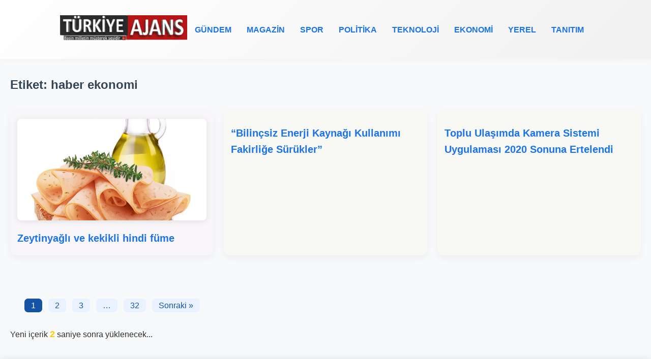

--- FILE ---
content_type: text/html; charset=UTF-8
request_url: https://www.turkiyeajans.com/tag/haber-ekonomi/
body_size: 10803
content:
<!DOCTYPE html>
<html lang="tr">
<head>
    <meta charset="UTF-8">
    <meta name="viewport" content="width=device-width, initial-scale=1">
    <meta name="google-adsense-account" content="ca-pub-8634224898640635">

    <!-- Performans Optimizasyonu (SEO eklentisiyle çakışmaz) -->
    <link rel="dns-prefetch" href="//cdnjs.cloudflare.com">
    <link rel="dns-prefetch" href="//fonts.googleapis.com">
    <link rel="preconnect" href="https://cdnjs.cloudflare.com" crossorigin>
    
    

    <!-- Font Awesome (Eklenti yüklemiyorsa manuel ekleyin) -->
    <link rel="stylesheet" href="https://cdnjs.cloudflare.com/ajax/libs/font-awesome/6.6.0/css/all.min.css" 
          integrity="sha512-Kc323vGBEqzTmouAECnVceyQqyqdsSiqLQISBL29aUW4U/M7pSPA/gEUZQqv1cwx4OnYxTxve5UMg5GT6L4JJg==" 
          crossorigin="anonymous" referrerpolicy="no-referrer" />

    <!-- Google Fonts (Eklenti yüklemiyorsa ekleyin) -->
    <style type="text/css">@font-face {font-family:Poppins;font-style:normal;font-weight:400;src:url(/cf-fonts/s/poppins/5.0.11/devanagari/400/normal.woff2);unicode-range:U+0900-097F,U+1CD0-1CF9,U+200C-200D,U+20A8,U+20B9,U+25CC,U+A830-A839,U+A8E0-A8FF;font-display:swap;}@font-face {font-family:Poppins;font-style:normal;font-weight:400;src:url(/cf-fonts/s/poppins/5.0.11/latin/400/normal.woff2);unicode-range:U+0000-00FF,U+0131,U+0152-0153,U+02BB-02BC,U+02C6,U+02DA,U+02DC,U+0304,U+0308,U+0329,U+2000-206F,U+2074,U+20AC,U+2122,U+2191,U+2193,U+2212,U+2215,U+FEFF,U+FFFD;font-display:swap;}@font-face {font-family:Poppins;font-style:normal;font-weight:400;src:url(/cf-fonts/s/poppins/5.0.11/latin-ext/400/normal.woff2);unicode-range:U+0100-02AF,U+0304,U+0308,U+0329,U+1E00-1E9F,U+1EF2-1EFF,U+2020,U+20A0-20AB,U+20AD-20CF,U+2113,U+2C60-2C7F,U+A720-A7FF;font-display:swap;}@font-face {font-family:Poppins;font-style:normal;font-weight:600;src:url(/cf-fonts/s/poppins/5.0.11/devanagari/600/normal.woff2);unicode-range:U+0900-097F,U+1CD0-1CF9,U+200C-200D,U+20A8,U+20B9,U+25CC,U+A830-A839,U+A8E0-A8FF;font-display:swap;}@font-face {font-family:Poppins;font-style:normal;font-weight:600;src:url(/cf-fonts/s/poppins/5.0.11/latin-ext/600/normal.woff2);unicode-range:U+0100-02AF,U+0304,U+0308,U+0329,U+1E00-1E9F,U+1EF2-1EFF,U+2020,U+20A0-20AB,U+20AD-20CF,U+2113,U+2C60-2C7F,U+A720-A7FF;font-display:swap;}@font-face {font-family:Poppins;font-style:normal;font-weight:600;src:url(/cf-fonts/s/poppins/5.0.11/latin/600/normal.woff2);unicode-range:U+0000-00FF,U+0131,U+0152-0153,U+02BB-02BC,U+02C6,U+02DA,U+02DC,U+0304,U+0308,U+0329,U+2000-206F,U+2074,U+20AC,U+2122,U+2191,U+2193,U+2212,U+2215,U+FEFF,U+FFFD;font-display:swap;}@font-face {font-family:Poppins;font-style:normal;font-weight:700;src:url(/cf-fonts/s/poppins/5.0.11/devanagari/700/normal.woff2);unicode-range:U+0900-097F,U+1CD0-1CF9,U+200C-200D,U+20A8,U+20B9,U+25CC,U+A830-A839,U+A8E0-A8FF;font-display:swap;}@font-face {font-family:Poppins;font-style:normal;font-weight:700;src:url(/cf-fonts/s/poppins/5.0.11/latin-ext/700/normal.woff2);unicode-range:U+0100-02AF,U+0304,U+0308,U+0329,U+1E00-1E9F,U+1EF2-1EFF,U+2020,U+20A0-20AB,U+20AD-20CF,U+2113,U+2C60-2C7F,U+A720-A7FF;font-display:swap;}@font-face {font-family:Poppins;font-style:normal;font-weight:700;src:url(/cf-fonts/s/poppins/5.0.11/latin/700/normal.woff2);unicode-range:U+0000-00FF,U+0131,U+0152-0153,U+02BB-02BC,U+02C6,U+02DA,U+02DC,U+0304,U+0308,U+0329,U+2000-206F,U+2074,U+20AC,U+2122,U+2191,U+2193,U+2212,U+2215,U+FEFF,U+FFFD;font-display:swap;}</style>

    <!-- EN ÖNEMLİSİ: Title ve diğer meta'ları eklentiye bırak -->
    <meta name='robots' content='max-image-preview:large' />
<title>haber ekonomi Haberleri | Türkiye Ajans</title>
<meta name="description" content="haber ekonomi kategorisindeki en güncel haberler ve son dakika gelişmeleri. Türkiye Ajans.">
<meta name="keywords" content="ekonomi, haber, güncel, son dakika, gelişme, Türkiye, haberleri">
<link rel="canonical" href="https://www.turkiyeajans.com/tag/haber-ekonomi/">
<link rel='dns-prefetch' href='//cdnjs.cloudflare.com' />
<meta property="og:locale" content="tr_TR">
<meta property="og:type" content="website">
<meta property="og:title" content="haber ekonomi Haberleri | Türkiye Ajans">
<meta property="og:description" content="haber ekonomi Haberleri | Türkiye Ajans">
<meta property="og:url" content="https://www.turkiyeajans.com/tag/haber-ekonomi/">
<meta property="og:site_name" content="Türkiye Ajans">
<meta property="og:image" content="https://www.turkiyeajans.com/wp-content/uploads/2023/09/logo.png">
<meta property="og:image:width" content="1200">
<meta property="og:image:height" content="630">
<meta property="og:image:alt" content="haber ekonomi Haberleri | Türkiye Ajans">
<link rel="alternate" type="application/rss+xml" title="Türkiye Ajans &raquo; haber ekonomi etiket akışı" href="https://www.turkiyeajans.com/tag/haber-ekonomi/feed/" />
<script type="application/ld+json">{"@context":"https://schema.org","@type":"NewsMediaOrganization","name":"Türkiye Ajans","url":"https://www.turkiyeajans.com/","description":"Türkiye Ajans. Ajans Türkiye, Bağımsız Tarafsız  Türkiye Ve Dünya Gündemi","sameAs":["https://www.facebook.com/turkiyeajans","https://twitter.com/turkiyeajans","https://www.instagram.com/turkiyeajans"],"logo":{"@type":"ImageObject","url":"https://www.turkiyeajans.com/wp-content/uploads/2023/09/logo.png","width":512,"height":512}}</script>
<script type="application/ld+json">{"@context":"https://schema.org","@type":"BreadcrumbList","itemListElement":[{"@type":"ListItem","position":1,"name":"Ana Sayfa","item":"https://www.turkiyeajans.com/"},{"@type":"ListItem","position":2,"name":"haber ekonomi Haberleri","item":"https://www.turkiyeajans.com/tag/haber-ekonomi/"}]}</script>
<link rel="dns-prefetch" href="//fonts.googleapis.com">
<link rel="dns-prefetch" href="//fonts.gstatic.com">
<meta name="viewport" content="width=device-width, initial-scale=1, minimum-scale=1">
<meta name="theme-color" content="#ffffff">
<meta http-equiv="x-ua-compatible" content="IE=edge">
<style id='wp-img-auto-sizes-contain-inline-css' type='text/css'>
img:is([sizes=auto i],[sizes^="auto," i]){contain-intrinsic-size:3000px 1500px}
/*# sourceURL=wp-img-auto-sizes-contain-inline-css */
</style>
<style id='wp-emoji-styles-inline-css' type='text/css'>

	img.wp-smiley, img.emoji {
		display: inline !important;
		border: none !important;
		box-shadow: none !important;
		height: 1em !important;
		width: 1em !important;
		margin: 0 0.07em !important;
		vertical-align: -0.1em !important;
		background: none !important;
		padding: 0 !important;
	}
/*# sourceURL=wp-emoji-styles-inline-css */
</style>
<style id='classic-theme-styles-inline-css' type='text/css'>
/*! This file is auto-generated */
.wp-block-button__link{color:#fff;background-color:#32373c;border-radius:9999px;box-shadow:none;text-decoration:none;padding:calc(.667em + 2px) calc(1.333em + 2px);font-size:1.125em}.wp-block-file__button{background:#32373c;color:#fff;text-decoration:none}
/*# sourceURL=/wp-includes/css/classic-themes.min.css */
</style>
<link rel='stylesheet' id='firma-rehberi-fa-css' href='https://cdnjs.cloudflare.com/ajax/libs/font-awesome/5.15.4/css/all.min.css?ver=6.9' type='text/css' media='all' />
<link rel='stylesheet' id='tajas-style-css' href='https://www.turkiyeajans.com/wp-content/themes/tajans/style.css?ver=1.0.2' type='text/css' media='all' />
<link rel='stylesheet' id='turkiye-ajans-slider-style-css' href='https://www.turkiyeajans.com/wp-content/themes/tajans/css/slider.css?ver=1.1' type='text/css' media='all' />
<link rel="https://api.w.org/" href="https://www.turkiyeajans.com/wp-json/" /><link rel="alternate" title="JSON" type="application/json" href="https://www.turkiyeajans.com/wp-json/wp/v2/tags/509" /><link rel="EditURI" type="application/rsd+xml" title="RSD" href="https://www.turkiyeajans.com/xmlrpc.php?rsd" />
<meta name="generator" content="WordPress 6.9" />
<style>
        .firma-bilgileri {
            display: grid;
            grid-template-columns: repeat(auto-fill, minmax(250px, 1fr));
            gap: 15px;
            padding: 20px;
            border-top: 2px solid #ddd;
            background-color: #f9f9f9;
        }
        .firma-bilgi {
            background: #fff;
            padding: 10px;
            border-radius: 8px;
            box-shadow: 0 2px 8px rgba(0, 0, 0, 0.1);
            position: relative;
        }
        .firma-bilgi strong {
            display: block;
            font-weight: bold;
            color: #333;
        }
        .firma-bilgi a {
            color: #0073aa;
            text-decoration: none;
        }
        .firma-bilgi a:hover {
            text-decoration: underline;
        }
        .copy-btn {
            background: none;
            border: none;
            cursor: pointer;
            padding: 2px 4px;
            margin-left: 6px;
            vertical-align:middle;
            outline: none;
        }
        .copy-btn svg {
            transition: filter 0.2s;
            filter: grayscale(0.3);
        }
        .copy-btn.copied svg {
            filter: hue-rotate(80deg) brightness(1.6);
        }
        .copy-btn:focus { outline: 2px solid #ffa; }
        .firma-galeri {
            display: flex;
            gap: 10px;
            overflow-x: auto;
            padding-bottom: 10px;
            scrollbar-width: thin;
            cursor: grab;
        }
        .firma-galeri a {
            display: block;
        }
        .firma-galeri img {
            max-width: 100px;
            height: 100px;
            object-fit: cover;
            border-radius: 8px;
        }
        .firma-one-cikar-kutu {
            background: #fffbe6 !important;
            border: 2px solid #ffe082 !important;
            border-radius: 8px !important;
            padding: 18px 16px !important;
            margin-bottom: 22px !important;
            box-shadow: 0 2px 10px rgba(255, 200, 40, 0.10) !important;
            position: relative !important;
        }
        .firma-one-cikar-kutu:before {
            content: "⭐ Öne Çıkan Firma";
            position: absolute;
            top: -14px;
            left: 18px;
            background: #ffe082;
            color: #b76c00;
            padding: 2px 12px;
            border-radius: 6px;
            font-size: 14px;
            font-weight: bold;
        }
        .firma-sure-uyari {
            background: #ffebee;
            border: 1px solid #f44336;
            color: #b71c1c;
            padding: 10px;
            margin-bottom: 15px;
            border-radius: 6px;
            font-weight: bold;
        }
        .firma-sure-uyari[style*="background:#e3fcef"] {
            background: #e3fcef !important;
            border: 1px solid #35b46d !important;
            color: #24694d !important;
        }
        @media (max-width: 768px) {
            .firma-bilgileri {
                grid-template-columns: 1fr;
            }
            .firma-galeri img {
                max-width: 100%;
                height: auto;
            }
        }
    </style><style>
        .ilan-bilgileri {
            display: grid;
            grid-template-columns: repeat(auto-fill, minmax(250px, 1fr));
            gap: 15px;
            padding: 20px;
            border-top: 2px solid #ddd;
            background-color: #f9f9f9;
        }
        .ilan-bilgi {
            background: #fff;
            padding: 10px;
            border-radius: 8px;
            box-shadow: 0 2px 8px rgba(0, 0, 0, 0.1);
            position: relative;
        }
        .ilan-bilgi strong {
            display: block;
            font-weight: bold;
            color: #333;
        }
        .ilan-bilgi a {
            color: #0073aa;
            text-decoration: none;
        }
        .ilan-bilgi a:hover {
            text-decoration: underline;
        }
        .copy-btn {
            background: none;
            border: none;
            cursor: pointer;
            padding: 2px 4px;
            margin-left: 6px;
            vertical-align:middle;
            outline: none;
        }
        .copy-btn svg {
            transition: filter 0.2s;
            filter: grayscale(0.3);
        }
        .copy-btn.copied svg {
            filter: hue-rotate(80deg) brightness(1.6);
        }
        .copy-btn:focus { outline: 2px solid #ffa; }
        .kategori-etiket-link {
            background: #e0eaff;
            padding: 2px 8px;
            border-radius: 6px;
            margin-right: 3px;
            font-size: 0.95em;
        }
        .ilan-galeri {
            display: flex;
            gap: 10px;
            overflow-x: auto;
            padding-bottom: 10px;
            scrollbar-width: thin;
            cursor: grab;
        }
        .ilan-galeri a {
            display: block;
            flex: 0 0 auto;
        }
        .ilan-galeri img {
            width: 100px;
            height: 100px;
            object-fit: cover;
            border-radius: 8px;
            display: block;
        }
        .ilan-galeri::-webkit-scrollbar {
            height: 6px;
        }
        .ilan-galeri::-webkit-scrollbar-thumb {
            background: #888;
            border-radius: 6px;
        }
        .ilan-galeri::-webkit-scrollbar-thumb:hover {
            background: #555;
        }
        .ilan-sure-uyari {
            background: #ffebee;
            border: 1px solid #f44336;
            color: #b71c1c;
            padding: 10px;
            margin-bottom: 15px;
            border-radius: 6px;
            font-weight: bold;
        }
        .ilan-sure-uyari[style*="background:#e3fcef"] {
            background: #e3fcef !important;
            border: 1px solid #35b46d !important;
            color: #24694d !important;
        }
        @media (max-width: 768px) {
            .ilan-bilgileri {
                grid-template-columns: 1fr;
            }
        }
    </style><link rel="icon" href="https://www.turkiyeajans.com/wp-content/uploads/2024/06/turkiyeajans-160x160.jpg" sizes="32x32" />
<link rel="icon" href="https://www.turkiyeajans.com/wp-content/uploads/2024/06/turkiyeajans.jpg" sizes="192x192" />
<link rel="apple-touch-icon" href="https://www.turkiyeajans.com/wp-content/uploads/2024/06/turkiyeajans.jpg" />
<meta name="msapplication-TileImage" content="https://www.turkiyeajans.com/wp-content/uploads/2024/06/turkiyeajans.jpg" />
<style id='global-styles-inline-css' type='text/css'>
:root{--wp--preset--aspect-ratio--square: 1;--wp--preset--aspect-ratio--4-3: 4/3;--wp--preset--aspect-ratio--3-4: 3/4;--wp--preset--aspect-ratio--3-2: 3/2;--wp--preset--aspect-ratio--2-3: 2/3;--wp--preset--aspect-ratio--16-9: 16/9;--wp--preset--aspect-ratio--9-16: 9/16;--wp--preset--color--black: #000000;--wp--preset--color--cyan-bluish-gray: #abb8c3;--wp--preset--color--white: #ffffff;--wp--preset--color--pale-pink: #f78da7;--wp--preset--color--vivid-red: #cf2e2e;--wp--preset--color--luminous-vivid-orange: #ff6900;--wp--preset--color--luminous-vivid-amber: #fcb900;--wp--preset--color--light-green-cyan: #7bdcb5;--wp--preset--color--vivid-green-cyan: #00d084;--wp--preset--color--pale-cyan-blue: #8ed1fc;--wp--preset--color--vivid-cyan-blue: #0693e3;--wp--preset--color--vivid-purple: #9b51e0;--wp--preset--gradient--vivid-cyan-blue-to-vivid-purple: linear-gradient(135deg,rgb(6,147,227) 0%,rgb(155,81,224) 100%);--wp--preset--gradient--light-green-cyan-to-vivid-green-cyan: linear-gradient(135deg,rgb(122,220,180) 0%,rgb(0,208,130) 100%);--wp--preset--gradient--luminous-vivid-amber-to-luminous-vivid-orange: linear-gradient(135deg,rgb(252,185,0) 0%,rgb(255,105,0) 100%);--wp--preset--gradient--luminous-vivid-orange-to-vivid-red: linear-gradient(135deg,rgb(255,105,0) 0%,rgb(207,46,46) 100%);--wp--preset--gradient--very-light-gray-to-cyan-bluish-gray: linear-gradient(135deg,rgb(238,238,238) 0%,rgb(169,184,195) 100%);--wp--preset--gradient--cool-to-warm-spectrum: linear-gradient(135deg,rgb(74,234,220) 0%,rgb(151,120,209) 20%,rgb(207,42,186) 40%,rgb(238,44,130) 60%,rgb(251,105,98) 80%,rgb(254,248,76) 100%);--wp--preset--gradient--blush-light-purple: linear-gradient(135deg,rgb(255,206,236) 0%,rgb(152,150,240) 100%);--wp--preset--gradient--blush-bordeaux: linear-gradient(135deg,rgb(254,205,165) 0%,rgb(254,45,45) 50%,rgb(107,0,62) 100%);--wp--preset--gradient--luminous-dusk: linear-gradient(135deg,rgb(255,203,112) 0%,rgb(199,81,192) 50%,rgb(65,88,208) 100%);--wp--preset--gradient--pale-ocean: linear-gradient(135deg,rgb(255,245,203) 0%,rgb(182,227,212) 50%,rgb(51,167,181) 100%);--wp--preset--gradient--electric-grass: linear-gradient(135deg,rgb(202,248,128) 0%,rgb(113,206,126) 100%);--wp--preset--gradient--midnight: linear-gradient(135deg,rgb(2,3,129) 0%,rgb(40,116,252) 100%);--wp--preset--font-size--small: 13px;--wp--preset--font-size--medium: 20px;--wp--preset--font-size--large: 36px;--wp--preset--font-size--x-large: 42px;--wp--preset--spacing--20: 0.44rem;--wp--preset--spacing--30: 0.67rem;--wp--preset--spacing--40: 1rem;--wp--preset--spacing--50: 1.5rem;--wp--preset--spacing--60: 2.25rem;--wp--preset--spacing--70: 3.38rem;--wp--preset--spacing--80: 5.06rem;--wp--preset--shadow--natural: 6px 6px 9px rgba(0, 0, 0, 0.2);--wp--preset--shadow--deep: 12px 12px 50px rgba(0, 0, 0, 0.4);--wp--preset--shadow--sharp: 6px 6px 0px rgba(0, 0, 0, 0.2);--wp--preset--shadow--outlined: 6px 6px 0px -3px rgb(255, 255, 255), 6px 6px rgb(0, 0, 0);--wp--preset--shadow--crisp: 6px 6px 0px rgb(0, 0, 0);}:where(.is-layout-flex){gap: 0.5em;}:where(.is-layout-grid){gap: 0.5em;}body .is-layout-flex{display: flex;}.is-layout-flex{flex-wrap: wrap;align-items: center;}.is-layout-flex > :is(*, div){margin: 0;}body .is-layout-grid{display: grid;}.is-layout-grid > :is(*, div){margin: 0;}:where(.wp-block-columns.is-layout-flex){gap: 2em;}:where(.wp-block-columns.is-layout-grid){gap: 2em;}:where(.wp-block-post-template.is-layout-flex){gap: 1.25em;}:where(.wp-block-post-template.is-layout-grid){gap: 1.25em;}.has-black-color{color: var(--wp--preset--color--black) !important;}.has-cyan-bluish-gray-color{color: var(--wp--preset--color--cyan-bluish-gray) !important;}.has-white-color{color: var(--wp--preset--color--white) !important;}.has-pale-pink-color{color: var(--wp--preset--color--pale-pink) !important;}.has-vivid-red-color{color: var(--wp--preset--color--vivid-red) !important;}.has-luminous-vivid-orange-color{color: var(--wp--preset--color--luminous-vivid-orange) !important;}.has-luminous-vivid-amber-color{color: var(--wp--preset--color--luminous-vivid-amber) !important;}.has-light-green-cyan-color{color: var(--wp--preset--color--light-green-cyan) !important;}.has-vivid-green-cyan-color{color: var(--wp--preset--color--vivid-green-cyan) !important;}.has-pale-cyan-blue-color{color: var(--wp--preset--color--pale-cyan-blue) !important;}.has-vivid-cyan-blue-color{color: var(--wp--preset--color--vivid-cyan-blue) !important;}.has-vivid-purple-color{color: var(--wp--preset--color--vivid-purple) !important;}.has-black-background-color{background-color: var(--wp--preset--color--black) !important;}.has-cyan-bluish-gray-background-color{background-color: var(--wp--preset--color--cyan-bluish-gray) !important;}.has-white-background-color{background-color: var(--wp--preset--color--white) !important;}.has-pale-pink-background-color{background-color: var(--wp--preset--color--pale-pink) !important;}.has-vivid-red-background-color{background-color: var(--wp--preset--color--vivid-red) !important;}.has-luminous-vivid-orange-background-color{background-color: var(--wp--preset--color--luminous-vivid-orange) !important;}.has-luminous-vivid-amber-background-color{background-color: var(--wp--preset--color--luminous-vivid-amber) !important;}.has-light-green-cyan-background-color{background-color: var(--wp--preset--color--light-green-cyan) !important;}.has-vivid-green-cyan-background-color{background-color: var(--wp--preset--color--vivid-green-cyan) !important;}.has-pale-cyan-blue-background-color{background-color: var(--wp--preset--color--pale-cyan-blue) !important;}.has-vivid-cyan-blue-background-color{background-color: var(--wp--preset--color--vivid-cyan-blue) !important;}.has-vivid-purple-background-color{background-color: var(--wp--preset--color--vivid-purple) !important;}.has-black-border-color{border-color: var(--wp--preset--color--black) !important;}.has-cyan-bluish-gray-border-color{border-color: var(--wp--preset--color--cyan-bluish-gray) !important;}.has-white-border-color{border-color: var(--wp--preset--color--white) !important;}.has-pale-pink-border-color{border-color: var(--wp--preset--color--pale-pink) !important;}.has-vivid-red-border-color{border-color: var(--wp--preset--color--vivid-red) !important;}.has-luminous-vivid-orange-border-color{border-color: var(--wp--preset--color--luminous-vivid-orange) !important;}.has-luminous-vivid-amber-border-color{border-color: var(--wp--preset--color--luminous-vivid-amber) !important;}.has-light-green-cyan-border-color{border-color: var(--wp--preset--color--light-green-cyan) !important;}.has-vivid-green-cyan-border-color{border-color: var(--wp--preset--color--vivid-green-cyan) !important;}.has-pale-cyan-blue-border-color{border-color: var(--wp--preset--color--pale-cyan-blue) !important;}.has-vivid-cyan-blue-border-color{border-color: var(--wp--preset--color--vivid-cyan-blue) !important;}.has-vivid-purple-border-color{border-color: var(--wp--preset--color--vivid-purple) !important;}.has-vivid-cyan-blue-to-vivid-purple-gradient-background{background: var(--wp--preset--gradient--vivid-cyan-blue-to-vivid-purple) !important;}.has-light-green-cyan-to-vivid-green-cyan-gradient-background{background: var(--wp--preset--gradient--light-green-cyan-to-vivid-green-cyan) !important;}.has-luminous-vivid-amber-to-luminous-vivid-orange-gradient-background{background: var(--wp--preset--gradient--luminous-vivid-amber-to-luminous-vivid-orange) !important;}.has-luminous-vivid-orange-to-vivid-red-gradient-background{background: var(--wp--preset--gradient--luminous-vivid-orange-to-vivid-red) !important;}.has-very-light-gray-to-cyan-bluish-gray-gradient-background{background: var(--wp--preset--gradient--very-light-gray-to-cyan-bluish-gray) !important;}.has-cool-to-warm-spectrum-gradient-background{background: var(--wp--preset--gradient--cool-to-warm-spectrum) !important;}.has-blush-light-purple-gradient-background{background: var(--wp--preset--gradient--blush-light-purple) !important;}.has-blush-bordeaux-gradient-background{background: var(--wp--preset--gradient--blush-bordeaux) !important;}.has-luminous-dusk-gradient-background{background: var(--wp--preset--gradient--luminous-dusk) !important;}.has-pale-ocean-gradient-background{background: var(--wp--preset--gradient--pale-ocean) !important;}.has-electric-grass-gradient-background{background: var(--wp--preset--gradient--electric-grass) !important;}.has-midnight-gradient-background{background: var(--wp--preset--gradient--midnight) !important;}.has-small-font-size{font-size: var(--wp--preset--font-size--small) !important;}.has-medium-font-size{font-size: var(--wp--preset--font-size--medium) !important;}.has-large-font-size{font-size: var(--wp--preset--font-size--large) !important;}.has-x-large-font-size{font-size: var(--wp--preset--font-size--x-large) !important;}
/*# sourceURL=global-styles-inline-css */
</style>
<link rel='stylesheet' id='fancybox-css-css' href='https://cdn.jsdelivr.net/npm/@fancyapps/ui/dist/fancybox.css?ver=6.9' type='text/css' media='all' />
<style id='fancybox-css-inline-css' type='text/css'>

        .responsive-video{position:relative;padding-bottom:56.25%;height:0;overflow:hidden;max-width:100%;}
        .responsive-video iframe{position:absolute;top:0;left:0;width:100%;height:100%;}
        .galeri-bilgileri{padding:20px;background-color:#f9f9f9;border-radius:8px;box-shadow:0 4px 12px rgba(0,0,0,0.1);margin-bottom:20px;}
        .galeri-bilgi{background:#fff;padding:10px;border-radius:8px;box-shadow:0 2px 8px rgba(0,0,0,0.1);margin-bottom:15px;}
        .galeri-bilgi a{color:#0073aa;text-decoration:none;}
        .galeri-bilgi a:hover{text-decoration:underline;}
        .galeri-resimler{display:grid;grid-template-columns:repeat(auto-fill,minmax(150px,1fr));gap:15px;margin-top:10px;}
        .galeri-resimler img{width:100%;height:150px;object-fit:cover;border-radius:8px;}
        .hemen-indir-link{display:inline-block;background:#28a745;color:#fff!important;padding:10px 15px;border-radius:5px;text-decoration:none;font-weight:bold;}
        .hemen-indir-link:hover{background:#218838;}
    
/*# sourceURL=fancybox-css-inline-css */
</style>
</head>
<body class="archive tag tag-haber-ekonomi tag-509 wp-custom-logo wp-theme-tajans">
    <header>
        <div class="mobile-header">
            <div class="logo">
                <a href="https://www.turkiyeajans.com/">
                    <img src="https://www.turkiyeajans.com/wp-content/themes/tajans/images/logo turkiye ajans.png"
                         alt="Türkiye Ajans"
                         width="250"
                         height="auto"
                         loading="lazy">
                </a>
            </div>
            <button class="mobile-menu-toggle" aria-label="Menüyü Aç/Kapat">
                <i class="fas fa-bars"></i>
            </button>
            <nav>
                <ul id="menu-main-menu" class="mobile-nav-menu"><li id="menu-item-28201" class="menu-item menu-item-type-custom menu-item-object-custom menu-item-28201"><a href="https://www.turkiyeajans.com/category/turkiye-gundemi-haber/">Gündem</a></li>
<li id="menu-item-28216" class="menu-item menu-item-type-custom menu-item-object-custom menu-item-28216"><a href="https://www.turkiyeajans.com/category/turkiye-magazin-haber/">Magazin</a></li>
<li id="menu-item-28205" class="menu-item menu-item-type-custom menu-item-object-custom menu-item-28205"><a href="https://www.turkiyeajans.com/category/turkiye-spor-haber/">Spor</a></li>
<li id="menu-item-123465" class="menu-item menu-item-type-taxonomy menu-item-object-category menu-item-123465"><a href="https://www.turkiyeajans.com/category/turkiye-politika/">Politika</a></li>
<li id="menu-item-28207" class="menu-item menu-item-type-custom menu-item-object-custom menu-item-28207"><a href="https://www.turkiyeajans.com/category/turkiye-teknoloji-haber/">Teknoloji</a></li>
<li id="menu-item-28214" class="menu-item menu-item-type-custom menu-item-object-custom menu-item-28214"><a href="https://www.turkiyeajans.com/category/turkiye-ekonomi-haber/">Ekonomi</a></li>
<li id="menu-item-121240" class="menu-item menu-item-type-taxonomy menu-item-object-category menu-item-121240"><a href="https://www.turkiyeajans.com/category/yerel-haberler/">Yerel</a></li>
<li id="menu-item-123634" class="menu-item menu-item-type-custom menu-item-object-custom menu-item-has-children menu-item-123634"><a>Tanıtım</a>
<ul class="sub-menu">
	<li id="menu-item-123941" class="menu-item menu-item-type-taxonomy menu-item-object-category menu-item-123941"><a href="https://www.turkiyeajans.com/category/faydali-bilgiler/">Faydalı Bilgiler</a></li>
	<li id="menu-item-123631" class="menu-item menu-item-type-taxonomy menu-item-object-category menu-item-123631"><a href="https://www.turkiyeajans.com/category/firma-rehberi/">Firma Rehberi</a></li>
	<li id="menu-item-123632" class="menu-item menu-item-type-taxonomy menu-item-object-category menu-item-123632"><a href="https://www.turkiyeajans.com/category/ilanlar/">ilanlar</a></li>
	<li id="menu-item-123633" class="menu-item menu-item-type-taxonomy menu-item-object-category menu-item-123633"><a href="https://www.turkiyeajans.com/category/web-siteleri/">Web Siteleri</a></li>
	<li id="menu-item-123635" class="menu-item menu-item-type-taxonomy menu-item-object-category menu-item-123635"><a href="https://www.turkiyeajans.com/category/yemek-tarifleri/">Yemek Tarifleri</a></li>
	<li id="menu-item-123636" class="menu-item menu-item-type-taxonomy menu-item-object-category menu-item-123636"><a href="https://www.turkiyeajans.com/category/ruyya-tabirleri/">Rüyya Tabirleri</a></li>
</ul>
</li>
</ul>            </nav>
        </div>
    </header>
    <div class="container"><div class="container">
  <h2 class="category-title">Etiket: haber ekonomi</h2>
  <div class="main-content" id="main-content">
            <div class="news-item size-3">
                      <a href="https://www.turkiyeajans.com/zeytinyagli-ve-kekikli-hindi-fume/">
              <img width="600" height="600" src="https://www.turkiyeajans.com/wp-content/uploads/2023/03/zeytinyagli-hindi.jpg" class="attachment-large size-large wp-post-image" alt="Zeytinyağlı ve kekikli hindi füme" decoding="async" fetchpriority="high" srcset="https://www.turkiyeajans.com/wp-content/uploads/2023/03/zeytinyagli-hindi.jpg 600w, https://www.turkiyeajans.com/wp-content/uploads/2023/03/zeytinyagli-hindi-500x500.jpg 500w, https://www.turkiyeajans.com/wp-content/uploads/2023/03/zeytinyagli-hindi-400x400.jpg 400w, https://www.turkiyeajans.com/wp-content/uploads/2023/03/zeytinyagli-hindi-150x150.jpg 150w" sizes="(max-width: 600px) 100vw, 600px" />            </a>
                    <h3><a href="https://www.turkiyeajans.com/zeytinyagli-ve-kekikli-hindi-fume/">Zeytinyağlı ve kekikli hindi füme</a></h3>
        </div>
                <div class="news-item size-4">
                    <h3><a href="https://www.turkiyeajans.com/bilincsiz-enerji-kaynagi-kullanimi-fakirlige-surukler/">“Bilinçsiz Enerji Kaynağı Kullanımı Fakirliğe Sürükler”</a></h3>
        </div>
                <div class="news-item size-4">
                    <h3><a href="https://www.turkiyeajans.com/toplu-ulasimda-kamera-sistemi-uygulamasi-2020-sonuna-ertelendi/">Toplu Ulaşımda Kamera Sistemi Uygulaması 2020 Sonuna Ertelendi</a></h3>
        </div>
        <div class="tag-pagination"><span aria-current="page" class="page-numbers current">1</span>
<a class="page-numbers" href="https://www.turkiyeajans.com/tag/haber-ekonomi/page/2/">2</a>
<a class="page-numbers" href="https://www.turkiyeajans.com/tag/haber-ekonomi/page/3/">3</a>
<span class="page-numbers dots">&hellip;</span>
<a class="page-numbers" href="https://www.turkiyeajans.com/tag/haber-ekonomi/page/32/">32</a>
<a class="next page-numbers" href="https://www.turkiyeajans.com/tag/haber-ekonomi/page/2/">Sonraki &raquo;</a></div>  </div>
  <div class="loading" id="loading" style="display:none;">Yükleniyor...</div>
</div>
<style>
.category-title { margin: 32px 0 20px 0; color: #345; }
.news-item { margin-bottom: 28px; padding: 18px 14px; border-radius: 13px; }
.news-item img { width: 100%; max-width: 400px; border-radius: 8px; box-shadow: 0 2px 12px rgba(0, 0, 0, 0.1); }
.news-item.size-1 { background: #f8fafb; }
.news-item.size-2 { background: #f4f8fd; }
.news-item.size-3 { background: #f9f6fa; }
.news-item.size-4 { background: #f8f8f4; }
.news-item h3 { margin: 12px 0 0 0; }
.tag-pagination { margin: 38px 0 0 0; text-align: center; }
.tag-pagination .page-numbers { background: #eaf2ff; color: #1453a6; padding: 5px 13px; border-radius: 7px; margin: 0 4px; text-decoration: none; }
.tag-pagination .page-numbers:hover { background: #d0e0ff; }
.tag-pagination .current { background: #1453a6; color: #fff; }
@media (max-width: 600px) {
  .news-item img { max-width: 100%; }
  .container { padding: 0 5px; box-sizing: border-box; }
}
</style>
</div><!-- .container kapatma -->
<footer>
    <div class="container">
        <nav class="footer-menu" aria-label="Footer Menüsü">
            <ul id="menu-footer" class="footer-nav"><li id="menu-item-122928" class="menu-item menu-item-type-post_type menu-item-object-page menu-item-122928"><a href="https://www.turkiyeajans.com/kunye/">Künye</a></li>
<li id="menu-item-122929" class="menu-item menu-item-type-post_type menu-item-object-page menu-item-122929"><a href="https://www.turkiyeajans.com/iletisim/">iletişim</a></li>
<li id="menu-item-122930" class="menu-item menu-item-type-taxonomy menu-item-object-category menu-item-122930"><a href="https://www.turkiyeajans.com/category/faydali-bilgiler/">Faydalı Bilgiler</a></li>
<li id="menu-item-122931" class="menu-item menu-item-type-taxonomy menu-item-object-category menu-item-122931"><a href="https://www.turkiyeajans.com/category/firma-rehberi/">Firma Rehberi</a></li>
<li id="menu-item-122932" class="menu-item menu-item-type-taxonomy menu-item-object-category menu-item-122932"><a href="https://www.turkiyeajans.com/category/ilanlar/">ilanlar</a></li>
<li id="menu-item-122933" class="menu-item menu-item-type-taxonomy menu-item-object-category menu-item-122933"><a href="https://www.turkiyeajans.com/category/web-siteleri/">Web Siteleri</a></li>
<li id="menu-item-122934" class="menu-item menu-item-type-taxonomy menu-item-object-category menu-item-122934"><a href="https://www.turkiyeajans.com/category/kose-yazarlari/">Yazarlar</a></li>
<li id="menu-item-122935" class="menu-item menu-item-type-taxonomy menu-item-object-category menu-item-122935"><a href="https://www.turkiyeajans.com/category/yemek-tarifleri/">Yemek Tarifleri</a></li>
</ul>        </nav>
        <p>© 2026 Türkiye Ajans. Tüm hakları saklıdır. Tema tasarım MC</p>
    </div>
</footer>
<script type="speculationrules">
{"prefetch":[{"source":"document","where":{"and":[{"href_matches":"/*"},{"not":{"href_matches":["/wp-*.php","/wp-admin/*","/wp-content/uploads/*","/wp-content/*","/wp-content/plugins/*","/wp-content/themes/tajans/*","/*\\?(.+)"]}},{"not":{"selector_matches":"a[rel~=\"nofollow\"]"}},{"not":{"selector_matches":".no-prefetch, .no-prefetch a"}}]},"eagerness":"conservative"}]}
</script>
    <script>
    document.addEventListener('DOMContentLoaded', function(){
        document.querySelectorAll('.copy-btn').forEach(function(btn){
            btn.addEventListener('click', function(e){
                var targetId = btn.getAttribute('data-copy-target');
                var text = '';
                if(targetId) {
                    var el = document.getElementById(targetId);
                    if (el) {
                        text = el.textContent.trim();
                    }
                }
                if(text) {
                    if (navigator.clipboard) {
                        navigator.clipboard.writeText(text);
                    } else {
                        var textarea = document.createElement('textarea');
                        textarea.value = text;
                        document.body.appendChild(textarea);
                        textarea.select();
                        document.execCommand('copy');
                        document.body.removeChild(textarea);
                    }
                    btn.classList.add('copied');
                    setTimeout(function(){ btn.classList.remove('copied'); }, 1200);
                }
            });
        });
    });
    </script>
        <script>
    document.addEventListener('DOMContentLoaded', function(){
        document.querySelectorAll('.copy-btn').forEach(function(btn){
            btn.addEventListener('click', function(e){
                var targetId = btn.getAttribute('data-copy-target');
                var text = '';
                if(targetId) {
                    var el = document.getElementById(targetId);
                    if (el) {
                        text = el.textContent.trim();
                    }
                }
                if(text) {
                    if (navigator.clipboard) {
                        navigator.clipboard.writeText(text);
                    } else {
                        var textarea = document.createElement('textarea');
                        textarea.value = text;
                        document.body.appendChild(textarea);
                        textarea.select();
                        document.execCommand('copy');
                        document.body.removeChild(textarea);
                    }
                    btn.classList.add('copied');
                    setTimeout(function(){ btn.classList.remove('copied'); }, 1200);
                }
            });
        });
    });
    </script>
    <style>
        #lightbox {
            display: none;
            position: fixed;
            top: 0;
            left: 0;
            width: 100%;
            height: 100%;
            background: rgba(0, 0, 0, 0.8);
            z-index: 10000;
            justify-content: center;
            align-items: center;
        }
        #lightbox img {
            max-width: 90%;
            max-height: 80%;
        }
        #lightbox .close, #lightbox .prev, #lightbox .next {
            position: absolute;
            top: 50%;
            transform: translateY(-50%);
            font-size: 2rem;
            color: white;
            background: rgba(0, 0, 0, 0.5);
            border: none;
            padding: 10px 20px;
            cursor: pointer;
            border-radius: 5px;
        }
        #lightbox .close {
            top: 10%;
            right: 10%;
            transform: none;
        }
        #lightbox .prev {
            left: 5%;
        }
        #lightbox .next {
            right: 5%;
        }
    </style>
    <div id="lightbox">
        <button class="close">×</button>
        <button class="prev">←</button>
        <img src="" alt="Resim">
        <button class="next">→</button>
    </div>    <script>
    document.addEventListener('DOMContentLoaded', function() {
        const lightbox = document.getElementById('lightbox');
        const lightboxImg = lightbox.querySelector('img');
        const prevBtn = lightbox.querySelector('.prev');
        const nextBtn = lightbox.querySelector('.next');
        const closeBtn = lightbox.querySelector('.close');
        let currentIndex = 0;
        let galleryImages = [];

        document.querySelectorAll('.ilan-galeri a').forEach((link, index) => {
            link.addEventListener('click', function(e) {
                e.preventDefault();
                galleryImages = Array.from(document.querySelectorAll('.ilan-galeri a')).map(a => a.href);
                currentIndex = index;
                showLightbox();
            });
        });

        function showLightbox() {
            lightboxImg.src = galleryImages[currentIndex];
            lightbox.style.display = 'flex';
        }

        closeBtn.addEventListener('click', () => {
            lightbox.style.display = 'none';
        });

        prevBtn.addEventListener('click', () => {
            currentIndex = (currentIndex > 0) ? currentIndex - 1 : galleryImages.length - 1;
            showLightbox();
        });

        nextBtn.addEventListener('click', () => {
            currentIndex = (currentIndex < galleryImages.length - 1) ? currentIndex + 1 : 0;
            showLightbox();
        });

        document.addEventListener('keydown', function(e) {
            if (lightbox.style.display === 'flex') {
                if (e.key === 'ArrowLeft') prevBtn.click();
                if (e.key === 'ArrowRight') nextBtn.click();
                if (e.key === 'Escape') closeBtn.click();
            }
        });
    });
    </script>
        <style>
        #katil-popup{position:fixed;top:50%;left:50%;transform:translate(-50%,-50%);background:#fff;border:2px solid #333;box-shadow:0 0 20px rgba(0,0,0,.3);padding:20px;text-align:center;z-index:999999;display:none;border-radius:12px;max-width:90vw;max-height:90vh;overflow:auto;animation:fadeIn .5s;}
        @media(min-width:768px){#katil-popup{width:500px;}}
        @media(max-width:767px){#katil-popup{width:320px;}}
        #katil-popup h3{margin-bottom:15px;font-size:18px;color:#333;}
        #katil-popup .social-links{display:flex;flex-wrap:wrap;justify-content:center;gap:8px;margin:15px 0;}
        #katil-popup .social-links a{display:inline-flex;align-items:center;justify-content:center;padding:8px 15px;background:#0073aa;color:#fff;text-decoration:none;border-radius:5px;transition:background .3s,transform .2s;min-width:80px;}
        #katil-popup .social-links a:hover{background:#005580;transform:translateY(-2px);}
        #katil-popup .ad-container{margin:15px 0;}#katil-popup .ad-container img{max-width:100%;height:auto;border-radius:8px;}
        #katil-popup .close-btn{position:absolute;top:10px;right:15px;cursor:pointer;font-size:20px;color:#333;background:none;border:none;width:30px;height:30px;display:flex;align-items:center;justify-content:center;border-radius:50%;transition:background .3s;}
        #katil-popup .close-btn:hover{background:#f0f0f0;}
        #katil-popup .logo-container{margin-bottom:15px;}#katil-popup .logo-container img{max-width:120px;max-height:60px;margin:0 auto;display:block;}
        @keyframes fadeIn{from{opacity:0;transform:translate(-50%,-40%);}to{opacity:1;transform:translate(-50%,-50%);}}
        #katil-popup-overlay{position:fixed;top:0;left:0;width:100%;height:100%;background:rgba(0,0,0,.5);z-index:999998;display:none;}
    </style>
    <div id="katil-popup-overlay"></div>
    <div id="katil-popup" role="dialog" aria-modal="true" aria-labelledby="popup-title">
        <button class="close-btn" aria-label="Kapat">X</button>
        <div class="logo-container"><img src="https://www.turkiyeajans.com/wp-content/uploads/2025/09/turkiye-ajans-2.png" alt="Logo"></div>                    <div class="ad-container"><a href="https://www.kumsanati.com" target="_blank" rel="nofollow"><img src="https://www.turkiyeajans.com/wp-content/uploads/2025/10/kum-sanati_600x307.jpg" alt="Reklam"></a></div>
            </div>
    <script>
        document.addEventListener('DOMContentLoaded', () => {
            const popup = document.getElementById('katil-popup');
            const overlay = document.getElementById('katil-popup-overlay');
            const closeBtn = popup.querySelector('.close-btn');
            let shown = false;
            const threshold = 300;

            const show = () => {
                popup.style.display = 'block';
                overlay.style.display = 'block';
                document.body.style.overflow = 'hidden';
                shown = true;
                window.removeEventListener('scroll', handler);
            };
            const hide = () => {
                popup.style.display = 'none';
                overlay.style.display = 'none';
                document.body.style.overflow = '';
            };
            const handler = () => { if (!shown && window.scrollY > threshold) show(); };

            window.addEventListener('scroll', handler);
            closeBtn.addEventListener('click', hide);
            overlay.addEventListener('click', hide);
            document.addEventListener('keydown', e => { if (e.key === 'Escape') hide(); });
        });
    </script>
      <script>
  document.addEventListener('DOMContentLoaded', function() {
    const toggleButton = document.querySelector('.toggle-button');
    const searchBox = document.querySelector('.search-box');
    if(toggleButton && searchBox) {
      toggleButton.addEventListener('click', function() {
        searchBox.style.display = searchBox.style.display === 'none' ? 'block' : 'none';
      });
    }
  });
  </script>
  <script type="text/javascript" src="https://www.turkiyeajans.com/wp-includes/js/jquery/jquery.min.js" id="jquery-js"></script>
<script type="text/javascript" src="https://www.turkiyeajans.com/wp-content/themes/tajans/js/slider.js?ver=1.1" id="turkiye-ajans-slider-js"></script>
<script type="text/javascript" id="tajas-infinite-js-extra">
/* <![CDATA[ */
var tajas_vars = {"ajax_url":"https://www.turkiyeajans.com/wp-admin/admin-ajax.php","nonce":"d645883a63","category":""};
//# sourceURL=tajas-infinite-js-extra
/* ]]> */
</script>
<script type="text/javascript" defer src="https://www.turkiyeajans.com/wp-content/themes/tajans/js/infinite-scroll.js?ver=1.0.2" id="tajas-infinite-js"></script>
<script type="text/javascript" defer src="https://www.turkiyeajans.com/wp-content/themes/tajans/js/custom.js?ver=1.0.1" id="tajas-custom-js"></script>
<script type="text/javascript" src="https://cdn.jsdelivr.net/npm/@fancyapps/ui/dist/fancybox.umd.js" id="fancybox-js-js"></script>
<script id="wp-emoji-settings" type="application/json">
{"baseUrl":"https://s.w.org/images/core/emoji/17.0.2/72x72/","ext":".png","svgUrl":"https://s.w.org/images/core/emoji/17.0.2/svg/","svgExt":".svg","source":{"concatemoji":"https://www.turkiyeajans.com/wp-includes/js/wp-emoji-release.min.js?ver=6.9"}}
</script>
<script type="module">
/* <![CDATA[ */
/*! This file is auto-generated */
const a=JSON.parse(document.getElementById("wp-emoji-settings").textContent),o=(window._wpemojiSettings=a,"wpEmojiSettingsSupports"),s=["flag","emoji"];function i(e){try{var t={supportTests:e,timestamp:(new Date).valueOf()};sessionStorage.setItem(o,JSON.stringify(t))}catch(e){}}function c(e,t,n){e.clearRect(0,0,e.canvas.width,e.canvas.height),e.fillText(t,0,0);t=new Uint32Array(e.getImageData(0,0,e.canvas.width,e.canvas.height).data);e.clearRect(0,0,e.canvas.width,e.canvas.height),e.fillText(n,0,0);const a=new Uint32Array(e.getImageData(0,0,e.canvas.width,e.canvas.height).data);return t.every((e,t)=>e===a[t])}function p(e,t){e.clearRect(0,0,e.canvas.width,e.canvas.height),e.fillText(t,0,0);var n=e.getImageData(16,16,1,1);for(let e=0;e<n.data.length;e++)if(0!==n.data[e])return!1;return!0}function u(e,t,n,a){switch(t){case"flag":return n(e,"\ud83c\udff3\ufe0f\u200d\u26a7\ufe0f","\ud83c\udff3\ufe0f\u200b\u26a7\ufe0f")?!1:!n(e,"\ud83c\udde8\ud83c\uddf6","\ud83c\udde8\u200b\ud83c\uddf6")&&!n(e,"\ud83c\udff4\udb40\udc67\udb40\udc62\udb40\udc65\udb40\udc6e\udb40\udc67\udb40\udc7f","\ud83c\udff4\u200b\udb40\udc67\u200b\udb40\udc62\u200b\udb40\udc65\u200b\udb40\udc6e\u200b\udb40\udc67\u200b\udb40\udc7f");case"emoji":return!a(e,"\ud83e\u1fac8")}return!1}function f(e,t,n,a){let r;const o=(r="undefined"!=typeof WorkerGlobalScope&&self instanceof WorkerGlobalScope?new OffscreenCanvas(300,150):document.createElement("canvas")).getContext("2d",{willReadFrequently:!0}),s=(o.textBaseline="top",o.font="600 32px Arial",{});return e.forEach(e=>{s[e]=t(o,e,n,a)}),s}function r(e){var t=document.createElement("script");t.src=e,t.defer=!0,document.head.appendChild(t)}a.supports={everything:!0,everythingExceptFlag:!0},new Promise(t=>{let n=function(){try{var e=JSON.parse(sessionStorage.getItem(o));if("object"==typeof e&&"number"==typeof e.timestamp&&(new Date).valueOf()<e.timestamp+604800&&"object"==typeof e.supportTests)return e.supportTests}catch(e){}return null}();if(!n){if("undefined"!=typeof Worker&&"undefined"!=typeof OffscreenCanvas&&"undefined"!=typeof URL&&URL.createObjectURL&&"undefined"!=typeof Blob)try{var e="postMessage("+f.toString()+"("+[JSON.stringify(s),u.toString(),c.toString(),p.toString()].join(",")+"));",a=new Blob([e],{type:"text/javascript"});const r=new Worker(URL.createObjectURL(a),{name:"wpTestEmojiSupports"});return void(r.onmessage=e=>{i(n=e.data),r.terminate(),t(n)})}catch(e){}i(n=f(s,u,c,p))}t(n)}).then(e=>{for(const n in e)a.supports[n]=e[n],a.supports.everything=a.supports.everything&&a.supports[n],"flag"!==n&&(a.supports.everythingExceptFlag=a.supports.everythingExceptFlag&&a.supports[n]);var t;a.supports.everythingExceptFlag=a.supports.everythingExceptFlag&&!a.supports.flag,a.supports.everything||((t=a.source||{}).concatemoji?r(t.concatemoji):t.wpemoji&&t.twemoji&&(r(t.twemoji),r(t.wpemoji)))});
//# sourceURL=https://www.turkiyeajans.com/wp-includes/js/wp-emoji-loader.min.js
/* ]]> */
</script>
<script defer src="https://static.cloudflareinsights.com/beacon.min.js/vcd15cbe7772f49c399c6a5babf22c1241717689176015" integrity="sha512-ZpsOmlRQV6y907TI0dKBHq9Md29nnaEIPlkf84rnaERnq6zvWvPUqr2ft8M1aS28oN72PdrCzSjY4U6VaAw1EQ==" data-cf-beacon='{"version":"2024.11.0","token":"75bd6595705a41e8923342e70e13f694","r":1,"server_timing":{"name":{"cfCacheStatus":true,"cfEdge":true,"cfExtPri":true,"cfL4":true,"cfOrigin":true,"cfSpeedBrain":true},"location_startswith":null}}' crossorigin="anonymous"></script>
</body>
</html>

--- FILE ---
content_type: text/css
request_url: https://www.turkiyeajans.com/wp-content/themes/tajans/style.css?ver=1.0.2
body_size: 3675
content:
/* Kritik CSS (HTML <head> içinde inline olarak eklenmeli) */
body {
  font-family: 'Poppins', sans-serif;
  margin: 0;
  padding: 0;
  background: #f8f9fa;
  color: #2d2d2d;
  line-height: 1.6;
  overflow-x: hidden; /* Yatay taşma engellendi */
}
.container {
  width: 1280px;
  max-width: 100%;
  margin: 0 auto;
  padding: 0 10px;
}
header {
  background: linear-gradient(135deg, #fff, #f1f1f1);
  padding: 20px 0;
  box-shadow: 0 2px 10px rgba(0,0,0,.03);
  position: sticky;
  top: 0;
  z-index: 1000;
  display: flex;
  align-items: center;
  justify-content: space-between;
  width: 100%; /* Header tam genişlik */
}

/* LOGO DÜZENLEMESİ - RESPONSIVE */
.logo {
  width: 250px;
  max-width: 100%;
  height: auto;
  transition: transform .3s;
  flex-shrink: 0;
}
.logo:hover {
  transform: scale(1.05);
}

/* Harici CSS Dosyası (styles.css) */
* {
  box-sizing: border-box;
}
nav {
  display: flex;
  align-items: center;
}
nav ul.nav-menu {
  list-style: none;
  margin: 0;
  padding: 0;
  display: flex;
  gap: 5px;
}
nav ul li {
  position: relative;
}
nav ul li a {
  text-decoration: none;
  color: #1a73e8;
  font-weight: 600;
  font-size: 16px;
  text-transform: uppercase;
  padding: 10px 15px;
  transition: color .3s ease, background .3s ease;
  display: block;
  position: relative;
  z-index: 1;
}
nav ul li a:hover {
  color: #fff;
  background: #1a73e8;
  border-radius: 5px;
}
nav ul li ul.sub-menu {
  display: none;
  position: absolute;
  top: 100%;
  left: 0;
  background: #fff;
  box-shadow: 0 5px 15px rgba(0,0,0,.1);
  border-radius: 5px;
  list-style: none;
  margin: 0;
  padding: 10px 0;
  min-width: 200px;
  z-index: 1000;
}
nav ul li:hover ul.sub-menu {
  display: block;
}
nav ul li ul.sub-menu li a {
  color: #1a73e8;
  font-size: 14px;
  padding: 10px 20px;
  text-transform: none;
  background: none;
  border-radius: 0;
}
nav ul li ul.sub-menu li a:hover {
  color: #fff;
  background: #1a73e8;
}
.slider {
  position: relative;
  width: 100%;
  height: 600px;
  overflow: hidden;
  margin: 20px 0;
  border-radius: 10px;
  box-shadow: 0 5px 15px rgba(0,0,0,.05);
}
.slider-wrapper {
  position: relative;
  width: 100%;
  height: 100%;
}
.slider-item {
  position: absolute;
  width: 100%;
  height: 100%;
  opacity: 0;
  transform: scale(1.1);
  transition: opacity .6s ease, transform .6s ease;
}
.slider-item.active {
  opacity: 1;
  transform: scale(1);
}
.slider-item img {
  width: 100%;
  height: 100%;
  object-fit: cover;
  filter: brightness(.9);
}
.slider-item .slider-caption {
  position: absolute;
  bottom: 40px;
  left: 40px;
  background: linear-gradient(90deg, rgba(0,0,0,.9), rgba(0,0,0,.6));
  color: #fff;
  padding: 25px 35px;
  max-width: 55%;
  border-left: 5px solid #1a73e8;
}
.slider-item .slider-caption h2 {
  margin: 0;
  font-size: 38px;
  font-weight: 700;
  line-height: 1.2;
}
.slider-item .slider-caption h2 a {
  color: #fff;
  text-decoration: none;
  transition: color .3s;
}
.slider-item .slider-caption h2 a:hover {
  color: #1a73e8;
}
.slider-nav {
  position: absolute;
  top: 50%;
  width: 100%;
  transform: translateY(-50%);
  display: flex;
  justify-content: space-between;
  pointer-events: none;
}
.slider-nav button {
  background: rgba(255,255,255,.2);
  border: none;
  color: #fff;
  font-size: 28px;
  padding: 15px 20px;
  cursor: pointer;
  pointer-events: auto;
  transition: background .3s, transform .3s;
}
.slider-nav button:hover {
  background: #1a73e8;
  transform: scale(1.1);
}
.slider-dots {
  position: absolute;
  bottom: 20px;
  width: 100%;
  text-align: center;
}
.slider-dots .dot {
  display: inline-block;
  width: 14px;
  height: 14px;
  background: rgba(255,255,255,.5);
  border-radius: 50%;
  margin: 0 8px;
  cursor: pointer;
  transition: background .3s, transform .3s;
}
.slider-dots .dot.active {
  background: #1a73e8;
  transform: scale(1.2);
}
.main-content {
  display: grid;
  grid-template-columns: repeat(3, 1fr);
  gap: 20px;
  margin: 30px 0;
}
.news-item {
  background: #fff;
  padding: 20px;
  border-radius: 8px;
  box-shadow: 0 5px 15px rgba(0,0,0,.05);
  transition: transform .3s, box-shadow .3s;
}
.news-item:hover {
  transform: translateY(-5px);
  box-shadow: 0 10px 20px rgba(0,0,0,.1);
}
.news-item img {
  width: 100%;
  height: 200px;
  object-fit: cover;
  border-radius: 5px;
}
.news-item h3 {
  font-size: 20px;
  margin: 15px 0 10px;
  font-weight: 600;
}
.news-item h3 a {
  color: #1a73e8;
  text-decoration: none;
}
.news-item h3 a:hover {
  color: #c00;
}

/* ===============================
   TEK YAZI (SINGLE POST) DÜZENLEMELERİ
   =============================== */

.single-container {
  width: 100%;
  max-width: 100%;
  padding: 0 15px;
  box-sizing: border-box;
}

.single-post {
  background: #fff;
  padding: 0;
  border-radius: 8px;
  box-shadow: 0 5px 15px rgba(0,0,0,.05);
  margin: 0;
  width: 100%;
}

.post-content-container {
  width: 100%;
  box-sizing: border-box;
}

/* BAŞLIK STİLİ - KIRMIZI ARKA PLAN BEYAZ YAZI */
.post-title {
  background-color: #d32f2f !important;
  color: white !important;
  width: 100%;
  text-align: center;
  padding: 20px 15px;
  margin: 0;
  font-size: 1.8rem;
  line-height: 1.3;
  font-weight: bold;
  border-radius: 8px;
  box-shadow: 0 4px 8px rgba(0,0,0,.2);
  text-transform: uppercase;
  letter-spacing: 0.5px;
  margin-top: 10px;
}

.post-header h1 {
  font-size: 32px;
  font-weight: 700;
  color: #2d2d2d;
  margin: 0 0 20px;
}

/* Post Meta Düzenlemeleri */
.post-meta-desktop {
  display: block;
  font-size: 14px;
  color: #666;
  margin-bottom: 20px;
  display: flex;
  gap: 20px;
  padding: 10px;
  background: #f8f9fa;
  border-radius: 5px;
}

.post-meta-mobile {
  display: none;
  background: #f8f9fa;
  padding: 10px;
  border-radius: 5px;
  margin: 15px 0;
  text-align: center;
  font-size: 14px;
  color: #666;
}

.post-meta-mobile .post-author,
.post-meta-mobile .post-date {
  display: block;
  margin: 5px 0;
}

.post-meta .post-date,
.post-meta .post-author {
  margin-right: 20px;
}
.post-thumbnail {
  margin-bottom: 0;
}
.featured-image {
  width: 100%;
  height: 480px;
  object-fit: cover;
  border-radius: 5px;
  transition: transform 0.3s ease;
}
.featured-image:hover {
  transform: scale(1.02);
}
.post-content {
  font-size: 18px;
  line-height: 1.8;
  color: #333;
  margin-top: 20px;
  padding: 0 20px 20px;
  width: 100%;
  max-width: 100%;
  box-sizing: border-box;
  overflow-wrap: break-word;
}
.post-content p {
  margin: 0 0 20px;
}
.post-content p:first-child::first-letter {
  font-size: 36px;
  font-weight: 700;
  color: #1a73e8;
  float: left;
  margin-right: 8px;
  line-height: 1;
}
.post-content img {
  max-width: 100%;
  height: auto;
  border-radius: 5px;
}

/* SOSYAL MEDYA PAYLAŞIM */
.social-share {
  margin: 30px 0;
  padding: 25px;
  background: #f8f9fa;
  border-radius: 10px;
  border-top: 2px solid #e9ecef;
  border-bottom: 2px solid #e9ecef;
}
.social-share h4 {
  font-size: 1.3rem;
  font-weight: 600;
  color: #333;
  margin: 0 0 15px;
  text-align: center;
}

.social-share-list {
  display: flex;
  flex-wrap: wrap;
  gap: 10px;
  padding: 0;
  list-style: none;
  margin-top: 10px;
  justify-content: center;
}

.social-share ul li a,
.social-share-list li a {
  display: flex;
  align-items: center;
  justify-content: center;
  width: 45px;
  height: 45px;
  background: #1a73e8;
  color: #fff;
  font-size: 18px;
  border-radius: 50%;
  text-decoration: none;
  transition: all 0.3s ease;
  border: 2px solid transparent;
}
.social-share ul li a:hover,
.social-share-list li a:hover {
  background: #fff;
  color: #1a73e8;
  border-color: #1a73e8;
  transform: translateY(-2px);
  box-shadow: 0 5px 15px rgba(0,0,0,.2);
}

/* KATEGORİ VE ETİKET ALANI */
.post-taxonomies {
  display: flex;
  flex-wrap: wrap;
  gap: 25px;
  align-items: center;
  font-size: 14px;
  margin: 25px 0;
  background: white;
  padding: 20px;
  border-radius: 8px;
  box-shadow: 0 2px 4px rgba(0,0,0,.1);
}
.post-categories, .post-tags {
  margin: 0;
}
.post-categories a, .post-tags a {
  color: #d32f2f;
  text-decoration: none;
  font-weight: 500;
}
.post-categories a:hover, .post-tags a:hover {
  text-decoration: underline;
  color: #b71c1c;
}

/* BAĞIŞ BÖLÜMÜ */
.donation-section {
  margin: 25px 0;
  padding: 20px;
  background: linear-gradient(135deg, #667eea 0%, #764ba2 100%);
  border-radius: 10px;
  color: white;
  text-align: center;
}
.donation-section strong {
  font-size: 1.1rem;
  margin-bottom: 10px;
  display: block;
}
.wallet-address {
  font-size: 12px;
  color: #fff;
  word-break: break-all;
  font-family: 'Courier New', monospace;
  background: rgba(255,255,255,0.2);
  padding: 10px;
  border-radius: 5px;
  margin: 10px 0;
  display: block;
}
.copy-btn {
  background: #fff;
  color: #d32f2f;
  border: none;
  padding: 8px 16px;
  border-radius: 5px;
  cursor: pointer;
  font-weight: bold;
  transition: all 0.3s ease;
  margin-top: 10px;
}
.copy-btn:hover {
  background: #f8f9fa;
  transform: translateY(-2px);
}

/* UYARI KUTUSU */
.warning-notice {
  font-size: 14px;
  line-height: 1.6;
  background: #fff3e0;
  border-left: 4px solid #ff9800;
  padding: 20px;
  margin-top: 25px;
  border-radius: 0 8px 8px 0;
  color: #5d4037;
}

.cis-iframes-source iframe {
    max-width: 100%;
    width: 100%;
    height: auto;
    display: block;
    margin: 10px 0;
}

/* ===============================
   MANSET ALANI DÜZENLEMESİ
   =============================== */
.manset-alani {
  display: flex;
  flex-wrap: wrap;
  justify-content: space-between;
  gap: 20px;
  width: 100%;
  margin: 20px 0;
}

.box-1 {
  flex: 0 1 68%;
  padding: 0;
  background: none;
  border: none;
  color: inherit;
}

.box-2 {
  flex: 0 1 30%;
  padding: 0;
  background: none;
  border: none;
  color: inherit;
}

/* Metin Okuma Kontrolleri */
.text-to-speech-controls {
  margin-top: 20px;
  justify-content: center;
  display: flex;
  gap: 10px;
  flex-wrap: wrap;
}

.speech-button {
  padding: 10px 20px;
  background-color: #007bff;
  color: white;
  border: none;
  border-radius: 5px;
  cursor: pointer;
  font-size: 14px;
  transition: background-color 0.3s ease;
}

.speech-button:hover {
  background-color: #0056b3;
}

/* ===============================
   YORUMLAR BÖLÜMÜ - DÜZELTİLMİŞ
   =============================== */
.comments-section {
  margin-top: 40px;
  padding-top: 30px;
  border-top: 2px solid #e9ecef;
  width: 100%;
  max-width: 100%;
  box-sizing: border-box;
}
.comments-section h3 {
  color: #333;
  margin-bottom: 25px;
  font-size: 1.5rem;
}
.comment {
  border-bottom: 1px solid #e9ecef;
  padding: 25px 0;
}
.comment:last-child {
  border-bottom: none;
}
.comment-author {
  display: flex;
  align-items: flex-start;
  gap: 15px;
  margin-bottom: 15px;
}
.comment-author img {
  border-radius: 50%;
}
.comment-author-info {
  flex: 1;
}
.comment-meta {
  font-size: 12px;
  color: #666;
  margin-top: 2px;
}
.comment-content {
  margin-bottom: 8px;
  line-height: 1.6;
  color: #333;
  word-wrap: break-word;
  overflow-wrap: break-word;
  max-width: 100%;
}
.no-comments, .comments-closed {
  text-align: center;
  color: #666;
  font-style: italic;
  padding: 30px;
  background: #f8f9fa;
  border-radius: 8px;
}

/* YORUM FORMU STİLLERİ - DÜZELTİLDİ */
.comment-respond {
  width: 100%;
  max-width: 100%;
  box-sizing: border-box;
  padding: 20px;
  background: #f8f9fa;
  border-radius: 8px;
  margin: 20px 0;
}

.comment-form {
  width: 100%;
  max-width: 100%;
  box-sizing: border-box;
}

/* TEXTAREA DÜZELTMESİ - MOBİL TAŞMA ÇÖZÜMÜ */
.comment-form-comment {
  width: 100%;
  max-width: 100%;
  box-sizing: border-box;
  margin-bottom: 15px;
}

.comment-form-comment textarea {
  width: 100% !important;
  max-width: 100% !important;
  box-sizing: border-box !important;
  resize: vertical;
  min-height: 120px;
  padding: 12px;
  border: 1px solid #ddd;
  border-radius: 4px;
  font-family: inherit;
  font-size: 16px;
  line-height: 1.5;
  background: #fff;
}

/* DİĞER FORM ALANLARI */
.comment-form-author,
.comment-form-email,
.comment-form-url {
  width: 100%;
  max-width: 100%;
  box-sizing: border-box;
  margin-bottom: 15px;
}

.comment-form-author input,
.comment-form-email input,
.comment-form-url input {
  width: 100% !important;
  max-width: 100% !important;
  box-sizing: border-box !important;
  padding: 10px;
  border: 1px solid #ddd;
  border-radius: 4px;
  font-size: 16px;
}

/* GÖNDER BUTONU */
.form-submit {
  width: 100%;
  max-width: 100%;
  box-sizing: border-box;
}

.form-submit input {
  width: 100% !important;
  max-width: 100% !important;
  box-sizing: border-box !important;
  background: #d32f2f;
  color: white;
  border: none;
  padding: 12px 20px;
  border-radius: 4px;
  cursor: pointer;
  font-size: 16px;
  font-weight: bold;
  transition: background 0.3s ease;
}

.form-submit input:hover {
  background: #b71c1c;
}

/* NAVİGASYON */
.post-navigation {
  display: flex;
  justify-content: space-between;
  margin: 40px 0;
  padding: 25px 0;
  border-top: 2px solid #e9ecef;
  border-bottom: 2px solid #e9ecef;
}
.nav-previous a, .nav-next a {
  color: #d32f2f;
  text-decoration: none;
  font-weight: bold;
  padding: 10px 20px;
  border: 2px solid #d32f2f;
  border-radius: 5px;
  transition: all 0.3s ease;
}
.nav-previous a:hover, .nav-next a:hover {
  background: #d32f2f;
  color: white;
  text-decoration: none;
}

footer {
  background: linear-gradient(135deg, #2d2d2d, #1a1a1a);
  color: #fff;
  text-align: center;
  padding: 30px 0;
  margin-top: 40px;
  font-size: 14px;
  box-shadow: 0 -5px 15px rgba(0,0,0,.1);
}

/* Footer menüsü için temel stil */
.footer-nav {
  display: flex;
  flex-direction: row;
  justify-content: center;
  gap: 20px;
  list-style: none;
  padding: 0;
  margin: 0;
  width: 100%;
}

/* Genel Stil Ayarları */
body {
    font-family: Arial, sans-serif;
    margin: 0;
    padding: 0;
}

.mobile-header {
    display: flex;
    align-items: center;
    justify-content: center;
    flex-wrap: nowrap;
    padding: 10px 10px;
    position: relative;
    width: 100%;
}

.mobile-nav-menu {
    display: flex;
    gap: 20px;
    list-style: none;
    margin: 0;
    padding: 0;
    align-items: center;
}

.mobile-menu-toggle {
    display: none;
    font-size: 28px;
    background: none;
    border: none;
    cursor: pointer;
    position: absolute;
    right: 20px;
}

.post-content blockquote {
    position: relative;
    background-color: #f1f1f1;
    border-left: 5px solid #c00;
    margin: 20px 0;
    padding: 15px 20px 15px 50px;
    font-style: italic;
    font-size: 18px;
    line-height: 1.8;
    color: #333;
}

.post-content blockquote::before {
    content: """;
    position: absolute;
    left: 15px;
    top: 10px;
    font-size: 50px;
    color: #c00;
    font-family: serif;
    line-height: 1;
}

/* Responsive iframe ve kod blokları için düzeltme */
.post-content iframe {
  max-width: 100% !important;
  width: 100% !important;
  height: auto;
  display: block;
  border: 0;
}

.post-content pre,
.post-content code {
  white-space: pre-wrap;
  word-wrap: break-word;
  max-width: 100%;
  overflow-x: auto;
  box-sizing: border-box;
}

/* ===============================
   MOBİL FULL WIDTH DÜZENLEMELER
   =============================== */
@media (max-width: 768px) {
  /* Header mobilde tam genişlik */
  header {
    width: 100%;
    padding: 15px 0;
  }
  
  /* LOGO MOBİL DÜZENLEMESİ - ÇAKIŞMA GİDERİLDİ */
  .logo {
    width: 150px;
    max-width: 150px;
    margin-right: 15px;
  }
  
  .mobile-menu-toggle {
    display: block;
    background: none;
    border: none;
    font-size: 22px;
    color: #1a73e8;
    cursor: pointer;
    padding: 8px;
    transition: color .3s ease;
    flex-shrink: 0;
  }
  .mobile-menu-toggle:hover {
    color: #c00;
  }
  nav ul.nav-menu {
    display: none;
    position: fixed;
    top: 60px;
    right: 0;
    background: #fff;
    width: 250px;
    height: calc(100% - 60px);
    padding: 20px;
    box-shadow: -5px 0 15px rgba(0,0,0,.1);
    z-index: 998;
  }
  nav ul.nav-menu.active {
    display: block;
  }
  nav ul li {
    display: block;
    margin: 10px 0;
  }
  nav ul li ul.sub-menu {
    position: static;
    width: 100%;
    box-shadow: none;
    padding: 0 0 0 20px;
  }
  nav ul li:hover ul.sub-menu {
    display: none;
  }
  nav ul.nav-menu.active ul.sub-menu {
    display: block;
  }
  .main-content {
    grid-template-columns: 1fr;
    gap: 15px;
  }
  .news-item {
    padding: 15px;
  }
  .news-item img {
    height: auto;
  }
  .slider {
    height: 300px;
  }
  
  /* Header mobilde özel düzenleme */
  header .container {
    padding: 0 20px;
  }
  
  /* TEK YAZI MOBİL FULL WIDTH DÜZENLEMELERİ */
  .container.single-container {
    width: 100%;
    max-width: 100%;
    padding: 0;
    margin: 0;
  }
  
  .manset-alani {
    width: 100%;
    margin: 0;
    padding: 0;
    gap: 0;
    flex-direction: column;
  }
  
  .box.box-1 {
    flex: 0 1 100%;
    width: 100%;
    padding: 0;
    margin: 0;
  }
  
  .single-post {
    width: 100%;
    padding: 0;
    margin: 0;
    border-radius: 0;
    box-shadow: none;
  }
  
  .featured-image-container {
    width: 100%;
    margin: 0;
    padding: 0;
  }
  
  .featured-image {
    width: 100%;
    height: 250px !important;
    border-radius: 0;
    margin: 0;
    padding: 0;
    object-fit: cover;
  }
  
  .post-title {
    width: 100%;
    border-radius: 0;
    margin: 0;
    padding: 15px 10px;
    font-size: 1.3rem;
    line-height: 1.2;
  }
  
  .post-content-container {
    width: 100%;
    padding: 0;
    margin: 0;
  }
  
  .post-content {
    width: 100%;
    padding: 0 10px 15px;
    margin: 0;
    font-size: 16px;
    line-height: 1.6;
  }
  
  .post-content p:first-child::first-letter {
    font-size: 28px;
  }
  
  .social-share {
    width: 100%;
    margin: 20px 0;
    padding: 20px 10px;
    border-radius: 0;
  }
  
  .social-share-list {
    flex-wrap: wrap;
    gap: 8px;
    padding: 0;
  }
  
  .social-share-list li a {
    width: 40px;
    height: 40px;
    font-size: 16px;
  }
  
  .post-taxonomies {
    width: 100%;
    margin: 20px 0;
    padding: 15px 10px;
    border-radius: 0;
    flex-direction: column;
    align-items: flex-start;
    gap: 15px;
  }
  
  .donation-section {
    width: 100%;
    margin: 20px 0;
    padding: 15px 10px;
    border-radius: 0;
  }
  
  .warning-notice {
    width: 100%;
    margin: 20px 0;
    padding: 15px 10px;
    border-radius: 0;
    border-left: none;
    font-size: 13px;
  }
  
  /* YORUMLAR MOBİL DÜZENLEMESİ - TAŞMA ÇÖZÜLDÜ */
  .comments-section {
    width: 100%;
    margin: 20px 0;
    padding: 0 10px;
    box-sizing: border-box;
  }
  
  .comment-respond {
    width: 100%;
    padding: 15px 10px;
    margin: 15px 0;
    border-radius: 0;
    box-sizing: border-box;
  }
  
  /* TEXTAREA MOBİL DÜZELTMESİ */
  .comment-form-comment textarea {
    width: 100% !important;
    max-width: 100% !important;
    margin: 0 !important;
    padding: 10px !important;
    font-size: 16px !important;
    border: 1px solid #ccc !important;
    border-radius: 4px !important;
    box-sizing: border-box !important;
  }
  
  /* DİĞER FORM ALANLARI MOBİL */
  .comment-form-author input,
  .comment-form-email input,
  .comment-form-url input {
    width: 100% !important;
    max-width: 100% !important;
    box-sizing: border-box !important;
    font-size: 16px !important;
    padding: 10px !important;
  }
  
  .form-submit input {
    width: 100% !important;
    max-width: 100% !important;
    box-sizing: border-box !important;
  }
  
  .post-navigation {
    width: 100%;
    margin: 20px 0;
    padding: 15px 10px;
    border-radius: 0;
    flex-direction: column;
    gap: 15px;
  }
  
  .nav-previous a, .nav-next a {
    text-align: center;
    display: block;
  }
  
  .text-to-speech-controls {
    width: 100%;
    padding: 0 10px;
    margin: 15px 0;
    flex-direction: column;
    align-items: center;
  }
  
  .speech-button {
    width: 100%;
    max-width: 100%;
  }
  
  .comment-author {
    flex-direction: column;
    text-align: center;
  }
  
  /* Mobilde .box-2 gizleme */
  .box.box-2 {
    display: none !important;
  }
  
  /* Post meta mobil gösterim */
  .post-meta-desktop {
    display: none;
  }
  
  .post-meta-mobile {
    display: block;
    width: 100%;
    margin: 10px 0;
    padding: 10px;
    border-radius: 0;
  }
  
  footer {
    font-size: 12px;
    padding: 15px 0;
  }
  
  .footer-nav {
    flex-direction: column;
    width: 100%;
    align-items: center;
    gap: 10px;
  }
  
  /* Mobile header düzenlemeleri */
  .mobile-header {
      justify-content: space-between;
      flex-wrap: wrap;
  }

  .mobile-nav-menu {
      display: none;
      flex-direction: column;
      background: #fff;
      position: absolute;
      top: 60px;
      right: 20px;
      width: 200px;
      border: 1px solid #ddd;
      padding: 15px;
      z-index: 999;
      text-align: center;
  }

  .mobile-nav-menu.open {
      display: flex;
  }

  .mobile-menu-toggle {
      display: block;
  }
}

@media (max-width: 480px) {
  /* LOGO KÜÇÜK EKRAN DÜZENLEMESİ */
  .logo {
    width: 120px;
    max-width: 120px;
    margin-right: 10px;
  }
  
  .post-title {
    font-size: 1.2rem !important;
    padding: 12px 8px !important;
  }
  
  .featured-image {
    height: 200px !important;
  }
  
  .post-content {
    padding: 0 8px 12px;
    font-size: 15px;
  }
  
  .social-share-list li a {
    width: 35px;
    height: 35px;
    font-size: 14px;
  }
  
  .speech-button {
    padding: 8px 16px;
    font-size: 13px;
  }
  
  .social-share,
  .post-taxonomies,
  .donation-section,
  .warning-notice,
  .comments-section,
  .post-navigation {
    padding: 12px 8px;
  }
  
  /* KÜÇÜK EKRANLAR İÇİN TEXTAREA */
  .comment-form-comment textarea {
    padding: 8px !important;
    font-size: 16px !important;
    min-height: 100px;
  }
  
  .comment-form-author input,
  .comment-form-email input,
  .comment-form-url input {
    padding: 8px !important;
    font-size: 16px !important;
  }
}

@media (max-width: 360px) {
  /* ÇOK KÜÇÜK EKRANLAR İÇİN LOGO */
  .logo {
    width: 100px;
    max-width: 100px;
    margin-right: 8px;
  }
}

--- FILE ---
content_type: text/javascript
request_url: https://www.turkiyeajans.com/wp-content/themes/tajans/js/infinite-scroll.js?ver=1.0.2
body_size: 1291
content:
document.addEventListener('DOMContentLoaded', function() {
    // Sabitler
    const AJAX_TIMEOUT = 10000; // 10 saniye
    const RATE_LIMIT_DELAY = 1000; // hız sınırlaması
    const LOAD_MARGIN = '300px'; // IntersectionObserver rootMargin
    const WAIT_BEFORE_LOAD = 5000; // 5 saniye bekleme süresi

    // Durum değişkenleri
    let page = 2;
    let loading = false;
    let hasMoreContent = true;
    let lastRequestTime = 0;

    // Elementler
    const mainContent = document.getElementById('main-content');
    let loadingElement = document.getElementById('loading');

    // Yükleme elementi oluştur
    if (!loadingElement) {
        loadingElement = document.createElement('div');
        loadingElement.id = 'loading';
        loadingElement.className = 'loading-indicator';
        loadingElement.style.display = 'none';
        document.body.appendChild(loadingElement);
    }

    // CSS animasyon stilleri
    const style = document.createElement('style');
    style.textContent = `
        .loading-indicator {
            position: fixed;
            top: 50%;
            left: 50%;
            transform: translate(-50%, -50%);
            background: rgba(20, 20, 20, 0.85);
            color: #fff;
            padding: 16px 24px;
            border-radius: 12px;
            font-size: 16px;
            text-align: center;
            z-index: 9999;
            box-shadow: 0 0 15px rgba(0,0,0,0.5);
            animation: fadeInOut 1.5s ease-in-out infinite;
        }

        @keyframes fadeInOut {
            0%, 100% { opacity: 0.6; }
            50% { opacity: 1; }
        }

        .countdown {
            font-weight: bold;
            color: #ffcc00;
            font-size: 18px;
        }
    `;
    document.head.appendChild(style);

    // AJAX ayarları
    const getAjaxConfig = () => ({
        url: tajas_vars.ajax_url,
        method: 'POST',
        headers: {
            'Content-Type': 'application/x-www-form-urlencoded',
            'X-Requested-With': 'XMLHttpRequest'
        },
        body: `action=tajas_load_more&page=${page}&nonce=${tajas_vars.nonce}&category=${tajas_vars.category}`
    });

    // Hata yönetimi
    const handleAjaxError = (error) => {
        if (error.name === 'AbortError') return 'Yükleme zaman aşımına uğradı.';
        if (error.message === 'Failed to fetch') return 'Bağlantı hatası.';
        return 'Bir hata oluştu.';
    };

    // Temizleme
    const sanitizeResponse = (response) => typeof response === 'string' ? response.trim() : '';

    // Geri sayım bekleme fonksiyonu
    const countdownWait = () => new Promise((resolve) => {
        let remaining = WAIT_BEFORE_LOAD / 1000; // saniye cinsinden (5)
        loadingElement.style.display = 'block';

        const updateText = () => {
            loadingElement.innerHTML = `<div>Yeni içerik <span class="countdown">${remaining}</span> saniye sonra yüklenecek...</div>`;
        };

        updateText();
        const interval = setInterval(() => {
            remaining--;
            updateText();

            if (remaining <= 0) {
                clearInterval(interval);
                loadingElement.innerHTML = 'Yükleniyor...';
                resolve();
            }
        }, 1000);
    });

    // Ana yükleme fonksiyonu
    const loadMorePosts = async () => {
        if (loading || !hasMoreContent) return;

        const now = Date.now();
        if (now - lastRequestTime < RATE_LIMIT_DELAY) return;
        loading = true;
        lastRequestTime = now;

        // 5 saniye geri sayım bekle
        await countdownWait();

        const controller = new AbortController();
        const timeoutId = setTimeout(() => controller.abort(), AJAX_TIMEOUT);

        try {
            const config = getAjaxConfig();
            const response = await fetch(config.url, {
                method: config.method,
                headers: config.headers,
                body: config.body,
                signal: controller.signal
            });

            clearTimeout(timeoutId);

            if (!response.ok) throw new Error(`HTTP error! status: ${response.status}`);

            const sanitizedResponse = sanitizeResponse(await response.text());

            if (sanitizedResponse) {
                const temp = document.createElement('div');
                temp.innerHTML = sanitizedResponse;
                const fragment = document.createDocumentFragment();
                while (temp.firstChild) fragment.appendChild(temp.firstChild);
                mainContent.appendChild(fragment);

                page++;
                loadingElement.style.display = 'none';
            } else {
                hasMoreContent = false;
                loadingElement.textContent = 'Daha fazla içerik yok.';
                observer.disconnect();
            }
        } catch (error) {
            loadingElement.textContent = handleAjaxError(error);
            console.error('Yükleme hatası:', error);
        } finally {
            clearTimeout(timeoutId);
            loading = false;
        }
    };

    // Görünürlük takibi
    const trigger = document.createElement('div');
    trigger.id = 'scroll-trigger';
    trigger.style.height = '1px';
    trigger.style.width = '100%';
    trigger.style.margin = '0';
    document.body.appendChild(trigger);

    const observer = new IntersectionObserver((entries) => {
        if (entries[0].isIntersecting && hasMoreContent && !loading) {
            loadMorePosts();
        }
    }, { rootMargin: LOAD_MARGIN });

    observer.observe(trigger);

    // Temizlik
    window.addEventListener('pagehide', (e) => {
        if (!e.persisted) observer.disconnect();
    });
});
